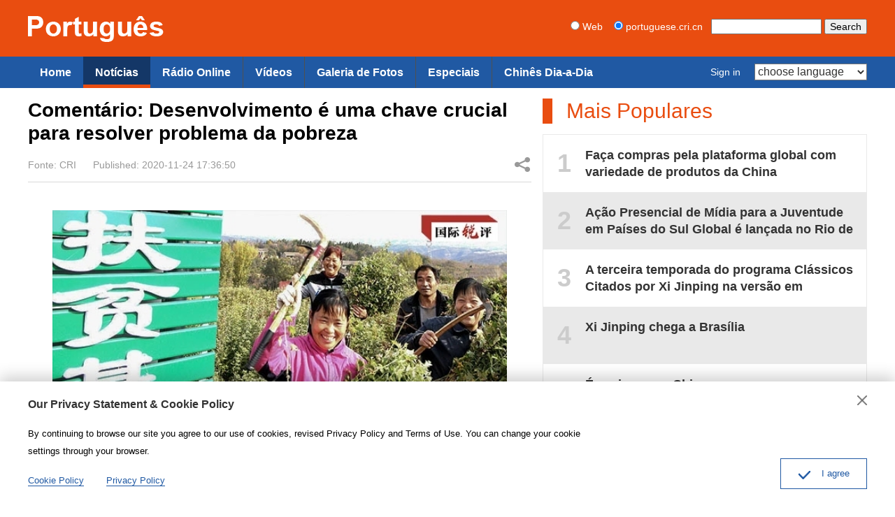

--- FILE ---
content_type: text/html
request_url: https://portuguese.cri.cn/news/china/407/20201124/582626.html
body_size: 6915
content:
<!doctype html>
<html>
<head>
<meta charset="utf-8" />
<title>Comentário: Desenvolvimento é uma chave crucial para resolver problema da pobreza - Portuguese</title>
<meta name="keywords" content="" />
<meta name="description" content="Diante dos impactos da epidemia de&nbsp;Covid-19, a economia mundial est&aacute; &agrave; beira da recess&atilde;o. Segundo a previs&atilde;o do Banco Mundial, a taxa global de extrema pobreza aumentar&aacute; pela primeira vez nos &uacute;ltimos 20 anos." />
<meta name="auther" content="wb 1114" />
<meta name="viewport" content="width=device-width, initial-scale=1.0, minimum-scale=1.0, maximum-scale=1.0, user-scalable=no" />
<meta name="format-detection" content="telephone=no">
<meta name="renderer" content="webkit|ie-comp|ie-stand">
<meta http-equiv="X-UA-Compatible" content="IE=edge,chrome=1">
<link href="/etc/static/css/normalize.css" rel="stylesheet" />
<link href="/etc/static/css/animate.min.css" rel="stylesheet" />
<link href="/etc/static/css/mydialog.css" rel="stylesheet" />
<link href="/etc/static/css/mediaelementplayer.min.css" rel="stylesheet">
<link href="/etc/static/css/mediaelementplayer.reset.css" rel="stylesheet" />
<link rel="stylesheet" type="text/css" href="/etc/static/liveplayer-plugin/video-js.7.3.0.min.css">
<link href="/etc/static/css/style.css" rel="stylesheet" />
<link href="/etc/static/css/mobileStyle.css" rel="stylesheet" />
<meta http-equiv="Pragma" content="no-cache" />
<meta http-equiv="Cache-Control" content="no-cache" />
</head>
<body>
<div id="js-header"></div>
<div id="top-all-gg-bar"></div>
<div class="article mod maxWidth">
<div class="article-left">
<h1 class="article-title">Comentário: Desenvolvimento é uma chave crucial para resolver problema da pobreza</h1>
<div class="article-type">
<span class="article-type-item">Fonte: CRI</span>
<span class="article-type-item article-type-item-time">Published: 2020-11-24 17:36:50</span>
<div class="article-tool">
<div class="article-share">
<a href="#" class="article-share-but" title="Share">Share</a>
<div class="article-share-list" id="js-article-share-list">
<div class="article-share-head">
Share this with
<a href="#" id="js-article-share-close">Close</a>
</div>
<div class="article-share-triangle"></div>
<div class="article-share-con">
<a href="mailto:?subject=Comentário: Desenvolvimento é uma chave crucial para resolver problema da pobreza&amp;body=http://portuguese.cri.cn/news/china/407/20201124/582626.html" class="email"><em></em><span>Email</span></a>
<a href="https://www.facebook.com/sharer/sharer.php?u=http://portuguese.cri.cn/news/china/407/20201124/582626.html" class="facebook"><em></em><span>Facebook</span></a>
<a href="http://www.facebook.com/dialog/send?app_id=406571936369823&amp;redirect_uri=http://portuguese.cri.cn/news/china/407/20201124/582626.html&amp;link=http://portuguese.cri.cn/news/china/407/20201124/582626.html%3FSThisFB" class="messenger mobileNotShow"><em></em><span>Messenger</span></a>
<a href="fb-messenger://share?app_id=406571936369823&amp;redirect_uri=http://portuguese.cri.cn/news/china/407/20201124/582626.html&amp;link=http://portuguese.cri.cn/news/china/407/20201124/582626.html%3FCMP%3Dshare_btn_me" class="messenger pcNotShow"><em></em><span>Messenger</span></a>
<a href="https://twitter.com/intent/tweet?text=Comentário: Desenvolvimento é uma chave crucial para resolver problema da pobreza&amp;url=http://portuguese.cri.cn/news/china/407/20201124/582626.html" class="twitter" data-social-url="https://twitter.com/intent/tweet?text=Comentário: Desenvolvimento é uma chave crucial para resolver problema da pobreza&amp;amp;url=" data-target-url="http://portuguese.cri.cn/news/china/407/20201124/582626.html"><em></em><span>Twitter</span></a>
<a href="https://uk.pinterest.com/pin/create/bookmarklet/?url=http://portuguese.cri.cn/news/china/407/20201124/582626.html&amp;description=Diante dos impactos da epidemia de&nbsp;Covid-19, a economia mundial est&aacute; &agrave; beira da recess&atilde;o. Segundo a previs&atilde;o do Banco Mundial, a taxa global de extrema pobreza aumentar&aacute; pela primeira vez nos &uacute;ltimos 20 anos.&amp;title=Comentário: Desenvolvimento é uma chave crucial para resolver problema da pobreza&amp;media=" class="pinterest"><em></em><span>Pinterest</span></a>
<a href="https://www.linkedin.com/shareArticle?mini=true&amp;url=http://portuguese.cri.cn/news/china/407/20201124/582626.html&amp;title=Comentário: Desenvolvimento é uma chave crucial para resolver problema da pobreza&amp;summary=Diante dos impactos da epidemia de&nbsp;Covid-19, a economia mundial est&aacute; &agrave; beira da recess&atilde;o. Segundo a previs&atilde;o do Banco Mundial, a taxa global de extrema pobreza aumentar&aacute; pela primeira vez nos &uacute;ltimos 20 anos.&amp;source=China Plus" class="linkedIn"><em></em><span>LinkedIn</span></a>
</div>
</div>
</div>
</div>
</div>
<div class="article-con">
<p class="pcenter"><img src="https://mim-img0.cctv.cn/images/zhycms_portuguese/20201124/541413b1-15c4-4ca3-b92c-1f2276eddde8.jpg?x-oss-process=image/resize,w_595" width="650"/></p><p>Diante dos impactos da epidemia de Covid-19, a economia mundial está à beira da recessão. Segundo a previsão do Banco Mundial, a taxa global de extrema pobreza aumentará pela primeira vez nos últimos 20 anos. Cerca de 150 milhões de pessoas no mundo voltarão à pobreza devido ao surto. Como resolver de maneira equilibrada três tarefas: combater a epidemia, estabilizar a economia e garantir o sustento das pessoas? Como alcançar a meta de redução da pobreza global? Esses são problemas espinhosos enfrentados atualmente pela comunidade internacional.</p><p>O presidente chinês, Xi Jinping, compareceu à reunião da segunda fase da 15ª Cúpula do G20 por meio de vídeo na noite do dia 22. Na ocasião, ele explicou detalhadamente suas opiniões sobre o desenvolvimento sustentável, salientando que este é a chave essencial para resolver o problema da pobreza.</p><p>Ele frisou que é necessário colocar a agenda de desenvolvimento em uma posição mais proeminente ao elaborar as macropolíticas globais. O líder chinês também propôs três propostas quanto à prioridade de desenvolvimento, à aplicação de políticas abrangentes e equilibradas e à criação de um bom ambiente econômico internacional. Essas percepções, contendo as experiências e práticas da China, fornecerão uma solução para resolver o dilema global atual.</p><p>Quanto mais dificuldades e desafios enfrentamos, mais devemos dominar a direção do desenvolvimento para o futuro. Outros países em desenvolvimento devem aderir à Agenda 2030 das Nações Unidas para o Desenvolvimento Sustentável, fortalecendo a confiança e focando em garantir a subsistência e bem-estar da população.</p><p>É importante colocar em prática depois de estabelecer conceitos corretos. No aspecto da promoção da redução da pobreza global, a China também propôs uma série de sugestões detalhadas, incluindo o fornecimento de apoio de financiamento necessário às nações em desenvolvimento, o impulsionamento de construção de infraestruturas e da economia digital e a redução de barreiras comerciais.</p><p>No dia 23 deste mês, a China alcançou a retirada da pobreza de todos os distritos remanescentes. O país, que atingirá a meta de erradicação da pobreza absoluta dez anos antes do previsto, vai entrar em uma nova fase de desenvolvimento. A China continuará aproveitando suas vantagens para ajudar as nações em desenvolvimento a melhorar suas capacidades na redução da pobreza, de forma a construir conjuntamente um mundo maravilhoso que está longe da pobreza e procurando um desenvolvimento comum.</p><p>Tradução: Zhao Yan</p><p>Edição: Diego Goulart</p>
</div>
<div class="pageStyle5"></div>
<div class="pageStyle5_wap"></div>
<div class="whoShare">
<h3 class="whoShare-title">Share</h3>
<div class="whoShare-con">
<a href="mailto:?subject=Comentário: Desenvolvimento é uma chave crucial para resolver problema da pobreza&amp;body=http://portuguese.cri.cn/news/china/407/20201124/582626.html"><img src="/etc/static/img/icon-share-big-email.png"></a>
<a href="https://www.facebook.com/sharer/sharer.php?u=http://portuguese.cri.cn/news/china/407/20201124/582626.html"><img src="/etc/static/img/icon-share-big-facebook.png"></a>
<a href="http://www.facebook.com/dialog/send?app_id=406571936369823&amp;redirect_uri=http://portuguese.cri.cn/news/china/407/20201124/582626.html&amp;link=http://portuguese.cri.cn/news/china/407/20201124/582626.html%3FSThisFB" class="mobileNotShow"><img src="/etc/static/img/icon-share-big-messenger.png"></a>
<a href="fb-messenger://share?app_id=406571936369823&amp;redirect_uri=http://portuguese.cri.cn/news/china/407/20201124/582626.html&amp;link=http://portuguese.cri.cn/news/china/407/20201124/582626.html%3FCMP%3Dshare_btn_me" class="pcNotShow"><img src="/etc/static/img/icon-share-big-messenger.png"></a>
<a href="https://twitter.com/intent/tweet?text=Comentário: Desenvolvimento é uma chave crucial para resolver problema da pobreza&amp;url=http://portuguese.cri.cn/news/china/407/20201124/582626.html" data-social-url="https://twitter.com/intent/tweet?text=Comentário: Desenvolvimento é uma chave crucial para resolver problema da pobreza&amp;amp;url=" data-target-url="http://portuguese.cri.cn/news/china/407/20201124/582626.html"><img src="/etc/static/img/icon-share-big-twitter.png"></a>
<a href="https://uk.pinterest.com/pin/create/bookmarklet/?url=http://portuguese.cri.cn/news/china/407/20201124/582626.html&amp;description=Diante dos impactos da epidemia de&nbsp;Covid-19, a economia mundial est&aacute; &agrave; beira da recess&atilde;o. Segundo a previs&atilde;o do Banco Mundial, a taxa global de extrema pobreza aumentar&aacute; pela primeira vez nos &uacute;ltimos 20 anos.&amp;title=Comentário: Desenvolvimento é uma chave crucial para resolver problema da pobreza&amp;media="><img src="/etc/static/img/icon-share-big-pinterest.png"></a>
<a href="https://www.linkedin.com/shareArticle?mini=true&amp;url=http://portuguese.cri.cn/news/china/407/20201124/582626.html&amp;title=Comentário: Desenvolvimento é uma chave crucial para resolver problema da pobreza&amp;summary=Diante dos impactos da epidemia de&nbsp;Covid-19, a economia mundial est&aacute; &agrave; beira da recess&atilde;o. Segundo a previs&atilde;o do Banco Mundial, a taxa global de extrema pobreza aumentar&aacute; pela primeira vez nos &uacute;ltimos 20 anos.&amp;source=China Plus"><img src="/etc/static/img/icon-share-big-linkedIn.png"></a>
</div>
</div>
</div>
<div class="article-right">
<div class="mod-indexMostPopular">
<h2 class="mod-title">Mais Populares</h2>
<div class="indexMostPopular-con js-popular"></div>
</div>
</div>
</div>
<div class="maxWidth" style="height:20px;"></div>
<div class="article-bottom-photo mod maxWidth">
<h2 class="mod-title"><a href="http://portuguese.cri.cn/photos/index.html">Galeria de Fotos</a></h2>
<div class="photoThree-con mobile-line">
<dl>
<dt>
<a href="http://portuguese.cri.cn/photos/list/470/20220422/751616.html"><img src="https://mim-img2.cctv.cn/images/zhycms_portuguese/20220422/57851469-f2a3-477c-9888-d28795f915a2.jpg" /></a>
</dt>
<dd><a href="http://portuguese.cri.cn/photos/list/470/20220422/751616.html">Artesanatos decorados com fios de ouro de 0,2mm</a></dd>
</dl>
<dl>
<dt>
<a href="http://portuguese.cri.cn/photos/list/470/20220422/751613.html"><img src="https://mim-img2.cctv.cn/images/zhycms_portuguese/20220422/431ee94a-d5c5-49cc-8b24-e99537c5996e.jpg" /></a>
</dt>
<dd><a href="http://portuguese.cri.cn/photos/list/470/20220422/751613.html">Artesão de Hainan produz instrumento musical com cocos</a></dd>
</dl>
<dl>
<dt>
<a href="http://portuguese.cri.cn/photos/list/470/20220422/751591.html"><img src="https://mim-img0.cctv.cn/images/zhycms_portuguese/20220422/89635cca-dbcd-47ef-9e29-dd51385dc79f.jpg" /></a>
</dt>
<dd><a href="http://portuguese.cri.cn/photos/list/470/20220422/751591.html">Artista polonês constrói uma casa em formato de chaleira</a></dd>
</dl>
<dl>
<dt>
<a href="http://portuguese.cri.cn/photos/list/470/20220422/751590.html"><img src="https://mim-img0.cctv.cn/images/zhycms_portuguese/20220422/eea6417a-9ab5-470a-b26a-76450fda176f.jpg" /></a>
</dt>
<dd><a href="http://portuguese.cri.cn/photos/list/470/20220422/751590.html">Escola primária em Changxing comemora o Dia Mundial da Terra</a></dd>
</dl>
<dl>
<dt>
<a href="http://portuguese.cri.cn/photos/list/470/20220422/751507.html"><img src="https://mim-img1.cctv.cn/images/zhycms_portuguese/20220422/cb79be63-1c38-4c38-9f73-11724bef9a16.jpg" /></a>
</dt>
<dd><a href="http://portuguese.cri.cn/photos/list/470/20220422/751507.html">Vamos proteger a Terra com ações práticas</a></dd>
</dl>
<dl>
<dt>
<a href="http://portuguese.cri.cn/photos/list/470/20220422/751506.html"><img src="https://mim-img1.cctv.cn/images/zhycms_portuguese/20220422/7b0d077a-49ae-4bfd-9ab5-9f35c4fe9d2c.jpg" /></a>
</dt>
<dd><a href="http://portuguese.cri.cn/photos/list/470/20220422/751506.html">Terras abandonadas são transformadas em parque de chá em Yingshan na província de Sichuan</a></dd>
</dl>
</div>
</div>
<div class="article-bottom-photo mod maxWidth">
<h2 class="mod-title"><a href="http://portuguese.cri.cn/news/index.html">Notícias</a></h2>
<div class="photoThree-con mobile-line">
<dl>
<dt>
<a href="http://portuguese.cri.cn/news/world/408/20220424/751974.html"><img src="https://mim-img2.cctv.cn/images/zhycms_portuguese/20220424/bd2d0a9d-8620-45fa-bb87-a6983feb50da.jpg" /></a>
</dt>
<dd><a href="http://portuguese.cri.cn/news/world/408/20220424/751974.html">Rússia diz que continua atacando armamento oferecido pelos EUA e Europa à Ucrânia</a></dd>
</dl>
<dl>
<dt>
<a href="http://portuguese.cri.cn/news/china/407/20220424/751963.html"><img src="https://mim-img2.cctv.cn/images/zhycms_portuguese/20220424/02a3e949-176b-456f-9435-41e089390635.jpg" /></a>
</dt>
<dd><a href="http://portuguese.cri.cn/news/china/407/20220424/751963.html">O “petróleo democrático” com preço subindo</a></dd>
</dl>
<dl>
<dt>
<a href="http://portuguese.cri.cn/news/china/407/20220424/751904.html"><img src="https://mim-img1.cctv.cn/images/zhycms_portuguese/20220424/fbf7fbb4-7d56-4d4e-9608-6bb7f6f70df9.jpg" /></a>
</dt>
<dd><a href="http://portuguese.cri.cn/news/china/407/20220424/751904.html">Cidades e vilas chinesas geram 2,85 milhões de empregos no primeiro trimestre de 2022</a></dd>
</dl>
<dl>
<dt>
<a href="http://portuguese.cri.cn/news/world/408/20220424/751887.html"><img src="https://mim-img1.cctv.cn/images/zhycms_portuguese/20220424/5cf1dee0-9fb0-4e61-8847-d7239ac66a06.jpg" /></a>
</dt>
<dd><a href="http://portuguese.cri.cn/news/world/408/20220424/751887.html">EUA não querem paz na Ucrânia</a></dd>
</dl>
<dl>
<dt>
<a href="http://portuguese.cri.cn/news/world/408/20220423/751823.html"><img src="https://mim-img1.cctv.cn/images/zhycms_portuguese/20220423/5a931749-8388-4a53-a797-5721ca9407f6.jpg" /></a>
</dt>
<dd><a href="http://portuguese.cri.cn/news/world/408/20220423/751823.html">Equipe médica chinesa oferece consultas médicas gratuitas em São Tomé e Príncipe</a></dd>
</dl>
<dl>
<dt>
<a href="http://portuguese.cri.cn/news/world/408/20220423/751803.html"><img src="https://mim-img1.cctv.cn/images/zhycms_portuguese/20220423/7c951330-59e3-45c8-8fd9-ea4b57141b45.jpg" /></a>
</dt>
<dd><a href="http://portuguese.cri.cn/news/world/408/20220423/751803.html">Comentário: Destino de Assange revela a realidade da “liberdade do estilo norte-americano”</a></dd>
</dl>
</div>
</div>
<div id="js-footer"></div>
<script type="text/javascript" src="/etc/static/liveplayer-plugin/jquery-3.3.1.min.js"></script>
<script type="text/javascript" src="/etc/static/liveplayer-plugin/video.7.3.0.min.js"></script>
<script src="/etc/static/js/require.min.js" data-main="/etc/static/js/main"></script>
<script type="text/JavaScript" src="http://hyrankhit-ol.meldingcloud.com/news?to=ad&t=0&id=582626&tid=407&cid=11&en=portuguese"></script>
</body>
<script type="text/javascript">
    var livePlayer_article ,  //全局音频播放器变量
    live_videoPlayer_article;  //全局视频播放器变量
    function cpPlayerOptions(){
      var cp_player_options = {   //播放器pcd端配置
          width:720,
          height:60,
          autoplay:false,
          controls:true,
          volumePanel: false,
          bigPlayButton: false,
          textTrackDisplay: false,
          posterImage: false,
          errorDisplay: false,
          controlBar:{
            children:['playToggle','liveDisplay','volumePanel'],
            volumePanel: {
                    inline: false//竖条
                },
          }
      };
      var myOptionsMobile = {  //播放器移动端配置
          controls: true,
          volumePanel: false,
          bigPlayButton: false,
          textTrackDisplay: false,
          posterImage: false,
          errorDisplay: false,
          controlBar: {
              children: ['playToggle' , 'liveDisplay']//包含的子元素以及生成顺序
          }
      };
      var _w = document.documentElement.clientWidth;
      return _w < 544 ? myOptionsMobile : cp_player_options;
    }

    function cpVideoPlayerOptions(){
      var cp_video_player_options = {   //播放器pcd端配置
          autoplay:false,
          controls:true,
          volumePanel: false,
          textTrackDisplay: false,
          posterImage: false,
          errorDisplay: false,
          controlBar:{
            children:['playToggle','liveDisplay','volumePanel','FullscreenToggle'],
            volumePanel: {
                    inline: false//竖条
                },
          }
      };
      var myVideoOptionsMobile = {  //播放器移动端配置
          controls: true,
          volumePanel: false,
          textTrackDisplay: false,
          posterImage: false,
          errorDisplay: false,
          controlBar: {
              children: ['playToggle', 'liveDisplay','FullscreenToggle']//包含的子元素以及生成顺序
          }
      };
      var _w = document.documentElement.clientWidth;
      return _w < 544 ? myVideoOptionsMobile : cp_video_player_options;
    }

    // 播放器组件
    function myComponent(){
      // 播放器左右切换箭头
      var prevBtn = livePlayer_article.controlBar.addChild('button',{},0);
      prevBtn.addClass('vjs-icon-previous-item');
      prevBtn.addClass('none');
      var nextBtn = livePlayer_article.controlBar.addChild('button',{},2);
      nextBtn.addClass('vjs-icon-next-item');
      nextBtn.addClass('none');

      // 组件
      var Component = videojs.getComponent('Component');
      //标题
      var titleBar = videojs.extend(Component, {
          constructor: function (player, options) {
              Component.apply(this, arguments);
          },
          createEl: function () {
              return videojs.dom.createEl('div', {
                  className: 'vjs-title-bar',
              });
          },
          updateTextContent: function (text) {
              if (typeof text !== 'string') {
                  text = 'Title Unknown';
              }
              videojs.dom.emptyEl(this.el());
              videojs.dom.appendContent(this.el(), text);
          }
      });
      videojs.registerComponent('titleBar', titleBar);
      livePlayer_article.addChild('titleBar','','2'); 
      $('.vjs-title-bar').html('<span></span>');
    }

    // 播放器初始化
    function FnAudioInit(){
      
      livePlayer_article = videojs('live-player-article',cpPlayerOptions());

      myComponent();

      
    }

    // 视频直播播放器初始化
    function FnVideoLivePlayerInit(){
      live_videoPlayer_article = videojs('live-videoPlayer-article',cpVideoPlayerOptions());
    }

    // 函数整体调用
    function init(){
      // 初始化播放器
      if($('#live-player-article').length > 0){
        FnAudioInit();
      }
      if($('#live-videoPlayer-article').length > 0){
        FnVideoLivePlayerInit();
      }
    }

    $(function(){
      init();
    })
  </script>
</html>

--- FILE ---
content_type: text/css
request_url: https://portuguese.cri.cn/etc/static/css/mobileStyle.css
body_size: 7676
content:
/*
  auther:f7
  date:2016.11
*/
@media screen and (max-width:1024px) {/* pad 横屏 */
 
  .maxWidth { width:100%; }
  .header-inner { width:96%; }
  .googleSearch-but { background:#ccc; }
  .taiwan .googleSearch-keywords { width:100px;}
  .naver-inner { width:98%; margin-right:2%; }
  .nav-left a { padding:5px 20px;}
  .nav-left a:hover { background:none; }
    .nav-right a { padding:0; max-width:80px;}
  .nav-right select { width:135px; }
  .ad img { max-width:100%; }

  /**/
  .focus .photo { width:640px; }
  .focus .text,
  .focus ul { margin-left:660px;}
  .focus p { line-height:18px; height:72px; }
  .focus ul { padding-top:10px;}
  .focus ul li { padding:7px 0; }

  .focus-no-list .text { height:340px;}
	.focus-no-list p { height:auto; }
	.focus-no-list p { line-height:1.65em;}

  /**/
  .indexNews-con { width:100%; }
  .indexNews-con .news-item { float:left; width:32%; margin-right:2%; }
  .indexNews-con .news-item:nth-child(3n) { margin-right:0; }
  .indexNews-con .news-item-photo img { width:100%; height:auto; }
  .indexNews-con .news-item-text h3 { font:bold 14px/20px Georgia; height:40px;}
  .indexNews-con .news-item-text p { font:12px/18px Arial; height:72px;}

  /**/
  .mod-indexPhoto { width:606px; float:left;}
	.mod-indexMostPopular { margin-left:620px;}
    .mod-indexMostGaleria{margin-left:620px;}
  .indexPhoto-con img,
  .photo-focus.indexPhoto-con img { width:100%; height:auto;}

  .indexMostPopular-con{/*margin-top:0;*/}
  .indexMostPopular-con a { font-size:16px; line-height:20px; padding:14px 0;}
  .indexMostPopular-con a span { height:40px;  margin-left:10px;}
  .indexMostPopular-con a em { width:34px; height:34px; line-height:32px; margin:2px 15px; font-size:16px;}
    
  .indexMostGaleria-con{overflow:hidden;}
  .indexMostGaleria-con a{display:block;height:auto;font-size:16px;line-height:20px;margin-top:0;padding:10px;}

  /**/
  .indexColumnists-con a { padding:5px 0 8px; }
  .indexColumnists-con a strong { line-height:24px; height:24px; }
  .indexColumnists-con .face { margin-top:3px; }

  /**/
	.indexFanzine-con { width:100%;}
	.indexFanzine-con dl { width:49%; margin-right:2%;}
	.indexFanzine-con dt img { width:100%; height:auto;}
	.indexFanzine-con dl:nth-child(2n) { margin-right:0;}

	/**/
	.photoThree-con { width:100%;}
	.photoThree-con dl { width:32%; margin-right:2%;}
	.photoThree-con dt img { width:100%; height:auto;}
	.photoThree-con dl:nth-child(3n) { margin-right:0;}
	
	/* 新增模块样式 20220223 */
	.photoThree-con-dlHasTitle .item{width: 32%;margin-right: 2%;}
	.photoThree-con-dlHasTitle .item:nth-child(3n){margin-right: 0;}
	.photoThree-con-dlHasTitle dl{width: 100%;}
	.indexBodyTitlesize .mod-title{font: normal 30px/32px Arial;}

	/**/
	.photoFour-con { width:100%;}
	.photoFour-con dl { width:23.5%; margin-right:2%;}
	.photoFour-con dt img { width:100%; height:auto;}
	.photoFour-con dl:nth-child(4n) { margin-right:0;}

	/**/
	.indexAlsoFind-con img { margin:0 2px;}

	/**/
	.appDown-con { width:94%; }
	.footLink-item { width:30% !important; margin-left:3%;}
	.footOtherLink-con { width:94%; }

	/**/
	#goup { display:none !important; }

	/**/
	.appDown { position:relative; }
	.appDown-logo { float:none; }
	.appDown.mobileNotShow { display:none; }
	.appDown.pcNotShow { display:block; }
	.appDown-but { position:absolute; top:0; right:3%; height:100%;}
	.appDown-but a { display:block; background:#dc255c; color:#fff; font-size:24px; line-height:2.4em; padding:0 30px; margin-top:23px;}



	/**/
	.newsList-con { width:100%; }
	.newsList-con .news-item { width:49%; margin-right:2%; overflow:hidden;}
	.newsList-con .news-item:nth-child(2n) { margin-right:0; }

	/**/
	.newsList-con.main-list .news-item-text { padding-top:10px; padding-bottom:6px;}
	.newsList-con.main-list .news-item-text p { padding-top:5px; }

	/**/
	.ugc-con { width:96%; margin:auto;}


	/**/
	.article-left { float:none; width:auto;}
	.article-right { margin:0; }
	.article-title,
	.article-type,
	.article-con,
	.CNComment,
	.whoShare-title { padding-left:2%; padding-right:2%; width:auto;}
	.whoShare-con { margin-left:2%; margin-right:2%;}
	.article-tool { right:2%; }

	.article-right { padding-top:40px; }

	/**/
	.whoShare { width:auto;}


	/**/
	.photoEnd-big img { max-width:100%;}


	/* Opinion */
	.columnists-con { width:100%; }
	.columnists-con a { width:49%; margin-right:2%; overflow:hidden;}
	.columnists-con a:nth-child(2n) { margin-right:0; }

	.listHead-columnists a { width:100%;}

	/* Search */
	.search-form { width:98%; margin:auto;}


	/* timeline */
	.timeline .article-right { display:none; }
	.timeline-head,
	.timeline-width { width:94%; margin:auto;}
	.timeline .CNComment { border-top:0; }


	/* about */
	.about-left { width:640px;}
  .about-right { margin-left:660px;}

  .onlyPhoto-double { width:100%; }
  .onlyPhoto-double dl { float:left; width:49%; margin-right:2%; }
  .onlyPhoto-double dl:nth-child(2n) { margin-right:0; }
  .onlyPhoto-double dt,
  .onlyPhoto-double dt a,
  .onlyPhoto-double dt img { display:block; width:100%; height:auto;}

  .onlyPhoto-three { width:100%; }
  .onlyPhoto-three dl { float:left; width:32%; margin-right:2%; }
  .onlyPhoto-three dl:nth-child(3n) { margin-right:0; }
  .onlyPhoto-three dt,
  .onlyPhoto-three dt a,
  .onlyPhoto-three dt img { display:block; width:100%; height:auto;}



  .onlyText-con , .onlyText-info-con{ width:96%; margin:auto;}
    
    .page-left{width:68%;}
    .page-left .news-item{height:auto;padding:10px;border-bottom:dashed 1px #ccc;overflow:auto;zoom:1;}
    .page-left .news-item-photo{width:36%;height:auto;margin-right:10px;}
    .page-left .news-item-photo img{display:block;width:100%;height:auto;}
    .page-left .news-item-text{}
    .page-left .news-item-text h3{font:bold 16px/20px Arial;height:auto;max-height:40px;margin-bottom:0;overflow:hidden;}
    .page-left .news-item-text p{font-size:14px;line-height:20px;height:60px;}
    .page-right{width:30%;}
		
	
		/* cwj 2017.8.7 #1114 */
		.indexNews-con-rq .news-item-photo img { width:100%; height:auto; }
		.indexReport-con { width:100%; overflow:hidden; }
		.indexReport-con .indexReport-con-l { width:95%; float:none; margin:0 auto; }
		.indexReport-con .indexReport-con-r { width:95%; float:none; margin:0 auto; }
		.indexReport-con .news-item { margin-top:15px;}
		.zhuanti-left { width:640px;}
		.zhuanti-right { margin-left:660px;}

    /* jy 2018.12.28 wap端终极页分页样式  */
		.pageStyle5{display: none;}
    .pageStyle5_wap{display: block;padding: 0px 12px;}
    .pageStyle5_wap #chan_multipageNumN{position: relative;position: relative;margin: 20px 0;height: 32px;line-height: 30px;text-align: center;overflow: hidden;color:#333;}
    .pageStyle5_wap #chan_multipageNumN a{position: absolute;top: 0;z-index: 1;border:solid 1px #aaa;color: #e60012;}
    .pageStyle5_wap #chan_multipageNumN a.prev_page{left:10px;padding:0 10px 0 25px;}
    .pageStyle5_wap #chan_multipageNumN a.next_page{right:10px;padding:0 25px 0 10px;}
    .pageStyle5_wap #chan_multipageNumN a.prev_page:after , .pageStyle5_wap #chan_multipageNumN a.next_page:before{height: 10px;width: 10px;content:'';position: absolute;top: 9px;z-index: 1111;border:solid 3px #e94d10;display: block;transform: rotate(45deg);-webkit-transform: rotate(45deg);-moz-transform: rotate(45deg);-o-transform: rotate(45deg);}
    .pageStyle5_wap #chan_multipageNumN a.prev_page:after{left: 10px;border-right:none;border-top:none;}
    .pageStyle5_wap #chan_multipageNumN a.next_page:before{right: 10px;border-left:none;border-bottom:none;}
    .pageStyle5_wap #chan_multipageNumN a.not_page{color:#aaa;}
    .pageStyle5_wap #chan_multipageNumN a.not_page:after,.pageStyle5_wap #chan_multipageNumN a.not_page:before{border-color:#aaa;}
}



@media screen and (max-width:900px) {/* pad竖屏 */
  .pcNotShow { display:block; }
  .mobileNotShow { display:none; }

  .header { padding:3px 0 0; }
  .header-inner { width:94%; position:relative;}
  .logo { width:36%; max-width:160px;}
  .taiwan .logo { width:56%; max-width:400px; padding-top:.5%;}
  .taiwan .header { padding:5px 0; }
  .logo img { width:100%; }
  .logo,
  .mobile-language-box { height:50px;}

  .mobile-language { float:left; position:relative; color:#fff; display:none}
  .mobile-language-box { margin-left:25px; }
  .mobile-language strong { display:block; background:url("../img/icon-mobile-language.png") no-repeat right center; font-weight:normal; font-size:18px; padding-right:20px; background-size:auto 55%;}
  .mobile-language-list { position:absolute; top:50px; left:10px; width:130%; height:0; overflow:auto; z-index:10;}
  .mobile-language-list-show { height:400px;}
  .mobile-language-list a { background:#dc255c; color:#fff; display:block; font-size:16px; line-height:2.4em; padding-left:10px; border-bottom:1px solid rgba(0,0,0,.2);}

  .naver-inner { width:100%; }
  .naver-inner a { -webkit-transition-duration:0ms; -moz-transition-duration:0ms; transition-duration:0ms;}

  .mobile-head-console { position:absolute; top:0; right:0;}
  .mobile-head-console a,
  .mobile-head-console span { display:inline-block; width:32px; height:50px; text-indent:-999em; overflow:hidden; vertical-align:top;}
  .mobile-head-console-search { background:url("../img/icon-search.png") no-repeat center center; background-size:22px auto;}
  .mobile-head-console-user { background:url("../img/icon-user.png") no-repeat center center; background-size:22px auto; display:inline-block; width:32px; height:50px; text-indent:-999em; position:relative;}
  .mobile-head-console-user a { display:none; position:absolute; top:50px; right:0; width:100px; background:#dc255c; color:#fff; text-indent:0; text-align:center; line-height:50px; font-size:1.2em;}
  .mobile-head-console-user:hover a { display:block; }
  .mobile-headLogin { display:inline-block; }

  .googleSearch { clear:both; height:0; overflow:hidden; font-size:12px; text-align:center; display:block; float:none;}
  .taiwan .googleSearch { padding-top:0;}
  .mobile-googleSearch-show { height:40px; }
  .googleSearch input { vertical-align:middle; }
  .googleSearch-keywords { width:100px; line-height:20px; height:20px; border:0;}
  .googleSearch-but { line-height:22px; height:22px; border:0; margin-left:5px;}


  /**/
  .nav-left { width:100%; overflow:hidden; }
  .nav-left a { line-height:46px; font-weight:normal; font-size:18px;}

  /**/
  .focus { background:#fff;overflow:hidden;}
  .focus .photo { float:none; width:100%;}
  .focus .text,
  .focus ul { margin:0; }
  .focus .text p { display:none; }
  .focus .important { position:relative; overflow:hidden;}
  .focus .text { position:absolute; bottom:0; left:0; width:100%; background:rgba(0,0,0,.5);}
  .focus .text h2 { padding:10px 0; width:94%; margin:auto; height:auto; font-size:18px; line-height:1.4em;}
  .focus ul { padding-right:0; padding-top:0; margin-top:5px; overflow:hidden;}
  .focus ul a { color:#000; }
  .focus ul a:hover { color:#00479d; }
  .focus ul li { padding:0; border-top:1px solid #ddd; margin-top:-1px;}
  .focus ul li a { height:auto; padding:10px 3%;}

  .focus-no-list .text { height:auto; }
	
  .focus .sp-slide h3{display:block;position:absolute;left:0;bottom:0;line-height:20px;width:96%;padding:10px 2%;background-color:rgba(0,0,0,.8);color:#fff;font-size:14px;font-weight:normal;}
  .focus .sp-slide .title_red h3{color:red;}
  .focus .sp-buttons{position:relative;width:98%;padding-top:0;padding-right:2%;margin-top:-30px;text-align:right;}

  .indexNews .indexNews-con .news-item,.indexRadio .indexNews-con .news-item{ float:left; width:49%; margin-right:2%; }
  .indexNews .indexNews-con .news-item:nth-child(2n),.indexRadio .indexNews-con .news-item:nth-child(2n){ margin-right:0; }
  .indexNews-con .news-item:last-child { display:none; }
  .indexNews-con .news-item-text h3 { font:16px/20px Arial;height:60px;width:100%;}
  .indexNews-con .news-item-text p { display:none;}

  /**/
  .mod-indexPhoto { float:none; width:100%;}
  .mod-indexMostPopular { margin:0px 0 0; }
  .mod-indexMostGaleria{margin:0;padding-top:0;margin-top:15px;}

  /**/
  .indexColumnists-con a { padding:10px 0 15px;}
  .indexColumnists-con .face { margin-left:15px; }
  .indexColumnists-con a span { margin-left:95px; }

  /**/
  .indexFanzine-con dd { font-size:16px; line-height:22px; height:44px;}

  /**/
  .photoThree-con dl:last-child { display:none; }
  .article-bottom-photo .photoThree-con dl:last-child,
  .photo-list .photoThree-con dl:last-child { display:block; margin-right:0;}
  .photoThree-con dl { width:49%; }
  .photoThree-con dl:nth-child(2n) { margin-right:0; }
  .photoThree-con dl:nth-child(3n) { margin-right:2%;}
  .photoThree-con dl:nth-child(6n) { margin-right:0; }
  .photoThree-con dd { font-size:16px; line-height:22px; height:44px;}
  .index-video .photoThree-con dl:last-child { display:block; }

	/* 首页新增模块 最后一个正常显示 20220223 lyf */
	.photoThree-con-dlHasTitle dl:last-child { display:block; }
	
	
	
	
  /**/
  .photoFour-con dl { width:49%; }
  .photoFour-con dl:nth-child(2n) { margin-right:0; }
  .photoFour-con dd { font-size:16px; line-height:22px; height:44px;}

  /**/
	.indexAlsoFind-con img { margin:0 5px;}




	/**/
	.newsList-con .news-item { width:100%; margin-right:0%;}
	.newsList-con .news-item-photo { width:300px; height:169px;}
	.newsList-con .news-item-text { margin-left:300px; }
	.newsList-con .news-item-text h3 { margin-top:5px; }
	.newsList-con .news-item-text p { font-size:14px; line-height:20px; height:80px; margin-top:10px;}

	/**/
	.newsList-con.main-list .news-item-text { padding-top:2px; height:153px; }
	.newsList-con.main-list .news-item-text p { padding-top:0; }



	/**/
	.article-share-list { right:-15px; }
	.CNComment-form textarea { height:100px; }
	.CNComment-item .CNComment-form textarea { height:60px; }


	/**/
  .photo-focus { width:100%; }
  .photo-focus-left,
  .photo-focus-right { display:none; }
  .photo-focus dd span { display:none; }
  .photo-focus dd { padding-bottom:10px; }

	/**/
	.photoEnd-foot { display:none; }

	/* timeline */
	.timeline-head { font-size:26px; line-height:34px; padding:0;}
  .sp-thumbnails{display:none;}
  .sp-thumbnails-container{display:none;}
	
	/* dialog-body */
	.dialog-body{width: 92%;font-size: 18px;margin: 10px auto;}
	.dialog-header h3{font-size: 16px;color: #333;font-weight: bold;line-height: 24px;}
	.dialog-header a{width: 14px;height: 24px;background-size: 14px 14px;background-position: center center;cursor: pointer;}
	.dialog-content{margin: 10px 0;width: 100%;font-size: 12px;line-height: 16px;}
	.dialog-links{width: 100%;overflow: hidden;clear: both;}
	.dialog-links li{float: left;margin-right: 10px;}
	.dialog-links li a{font-weight: bold;font-size: 12px;line-height: 16px;}
	.dialog-confirm{width: 100px;height: 26px;color: #2059a3;border: 1px solid #2059a3;position: absolute;right: 0;bottom: 0;line-height: 26px;text-align: center;cursor: pointer;font-size: 14px;}
	.dialog-confirm .confirm-icon{width: 17px;height: 12px;background: url(../img/icon_agree.png) no-repeat;background-size: 17px 12px;margin-right: 10px;display: inline-block;vertical-align: middle;}
	.dialog-clear{clear: both;}
	
	/* 首页所有的title 统一小 */
	.indexBodyTitlesize .mod-title{font:normal 19px/28px Arial;margin-bottom: 0;}
	
	/* 首页更多 */
	.indexMore {color:#e94d10 ;font-size: 19px;line-height: 19px;float: right;margin-right: 20px;}
	.indexMore:hover{color: #bb3500;}
	
}

@media screen and (max-width:767px) {/* 手机横屏 */
  .mod-title { font:normal 34px/30px Arial;  border-left-width:10px; padding-left:16px;}
  .mod-title a { padding-left:16px; border-left-width:10px; margin-left:-26px;}
  .mod-title a:hover { border-left-width:10px;}
  .mod-indexMostPopular .mod-title{height:auto;}

  /**/
  .indexFanzine-con dd { font-size:14px; line-height:20px; height:40px;}
  .indexFanzine-con .channel { line-height:28px; height:28px; }
  .indexFanzine-con .channel span { width:28px; height:28px; background-size:100% 100%;}
  .indexFanzine-con .channel strong { font-size:14px; font-weight:normal;}

  /**/
	.indexAlsoFind-con img { width:90px;}

	/**/
	.footCopyright-con { font-size:12px; }
	.footCopyright-con img { height:24px; }

	/**/
	.appDown-logo img { width:46%; }
	.appDown-but a { font-size:16px; padding:0 20px;}




	/**/
	.newsList-con .news-item-photo { width:240px; height:135px;}
	.newsList-con .news-item-text { margin-left:240px; padding-top:6px; padding-bottom:6px;}
	.newsList-con .news-item-text h3 { margin-top:0; }
	.newsList-con .news-item-text p { font-size:12px; line-height:18px; height:72px; margin-top:0;}

	/**/
	.newsList-con.main-list .news-item-text { height:auto; padding-top:6px; padding-bottom:6px;}
	.newsList-con.main-list .news-item-text h3 { font:bold 18px/24px Georgia; height:48px;}
	.newsList-con.main-list .news-item-text p { font-size:12px; line-height:18px; height:72px; padding-top:3px;}


	/**/
	.CNComment-item .CNComment-item .CNComment-item-userhead { display:none; }
	.CNComment-item .CNComment-item .CNComment-item-con { margin-left:15px; }

	/**/
	.whoShare-con a { margin:9px 10px;}

	/**/
	.photoEnd-type { background:#fff; }
	.photoEnd-info { color:#000; }

	.photoEnd-con { position:relative; padding-top:25px;}
	.photoEnd-count { position:absolute; top:5px; left:0; width:100%; font-size:24px;}
	.photoEnd-info { margin-left:0; font-size:16px;}

	.photoEnd-previous,
	.photoEnd-next { background-size:15% auto;}


	/* timeline */
	.timeline-photo img { max-width:100%; }




	/* login */
	.Dialog-login { width:100%; padding-top:0;}
	.Dialog-login-but { padding-top:0; padding-bottom:10px;}
	.Dialog-login-but input { font-size:16px; line-height:2em;}
	.Dialog-login-forgotPassword,
	.Dialog-login .js-shaow-reg,
	.Dialog-commonLogo h5 { display:none; }
	.Dialog-commonLogo-list { padding:10px 0; text-align:center;}
	.Dialog-commonLogo-list img { width:40px; height:40px; margin:0 10px;}
  

  /* video */
  .video-js { width:100% !important; height:auto !important;}
  .article-con .video-js{max-width: none;max-height: none;}
  .article-con .video-js .vjs-tech { height:auto; position:static;}
  /*  */
  
  .photoThree-con-dlHasTitle .item{width: 48%;margin-right: 2%;}
  .photoThree-con-dlHasTitle .item:nth-child(2n){margin-right: 0;}
  .photoThree-con-dlHasTitle .item:nth-child(3n){margin-right: 2%;}
  .photoThree-con-dlHasTitle .item dl{width: 100%;}
}

@media screen and (max-width:450px) {/* 手机竖屏 */
  .taiwan .header { padding:0; }
  .taiwan .logo { width:100%; max-width:250px;}

  .googleSearch .link { display:none; }

  .mod-small-title { font-size:26px; }

  .indexNews .indexNews-con .news-item,.indexRadio .indexNews-con .news-item{ float:none; width:96%; margin:15px auto 0; overflow:hidden; position:relative;}
  .indexNews .indexNews-con .news-item:nth-child(2n),.indexRadio .indexNews-con .news-item:nth-child(2n){ margin-right:auto; }
  .indexNews-con .news-item-photo { float:left; width:36%;}
  .indexNews-con .news-item-text { position:absolute; width:100%; height:100%; padding:0;}
  .indexNews-con .news-item-text h3 a { padding:0 2% 0 39%;}
  .indexNews-con .news-item-text {
  	display:-webkit-box;
	  -webkit-box-orient:horizontal;
	  -webkit-box-pack:center;
	  -webkit-box-align:center;
	  
	  display:-moz-box;
	  -moz-box-orient:horizontal;
	  -moz-box-pack:center;
	  -moz-box-align:center;
	  
	  display:-o-box;
	  -o-box-orient:horizontal;
	  -o-box-pack:center;
	  -o-box-align:center;
	  
	  display:-ms-box;
	  -ms-box-orient:horizontal;
	  -ms-box-pack:center;
	  -ms-box-align:center;
	  
	  display:box;
	  box-orient:horizontal;
	  box-pack:center;
	  box-align:center;
  }
  .indexNews-con .news-item-photo em { line-height:28px;}
  .indexNews-con .icon-video { width:28px; height:28px; background-size:60% auto;}
  .indexNews-con .icon-audio { width:28px; height:28px; background-size:60% auto;}

  .photoThree-con dt em { line-height:28px;}
  .photoThree-con .icon-video { width:28px; height:28px; background-size:60% auto;}
  .photoThree-con .icon-audio { width:28px; height:28px; background-size:60% auto;}


  /**/
  .indexPhoto-con dd a { font-size:16px; line-height:20px; height:40px;}

  /**/
  .indexFanzine-con dd { padding:0 5%; font-size:12px; line-height:18px; height:54px;}
  .indexFanzine-con .channel { line-height:24px; height:24px; }
  .indexFanzine-con .channel span { width:24px; height:24px;}
  .indexFanzine-con .channel strong { font-size:12px; font-weight:normal;}

  /**/
  .photoThree-con dd { padding:0 5%; font-size:12px; line-height:18px; height:54px;}
  /* 单独 20220223 */
  
  .photoThree-con-dlHasTitle .item{width: 48%;margin-right: 2%;}
  .photoThree-con-dlHasTitle .item:nth-child(2n){margin-right: 0;}
  .photoThree-con-dlHasTitle .item dl{width: 100%;}
  .photoThree-con-dlHasTitle  dd{padding: 7px 5% 10px;}
  .photoThree-con-dlHasTitle  dd a{height: 54px;line-height: 18px;}
  .photoThree-con.mobile-line dl { margin-right:0; float:none; width:100%; overflow:hidden; position:relative;}
  .photoThree-con.mobile-line dl:last-child { display:block;}
  .photoThree-con.mobile-line dt { float:left;}
  .photoThree-con.mobile-line dt img { width:120px; height:68px;}
  .photoThree-con.mobile-line dd { margin:0 0 0 120px; padding:0 10px; height:68px;
  	display:-webkit-box;
	  -webkit-box-orient:horizontal;
	  -webkit-box-pack:center;
	  -webkit-box-align:center;
	  
	  display:-moz-box;
	  -moz-box-orient:horizontal;
	  -moz-box-pack:center;
	  -moz-box-align:center;
	  
	  display:-o-box;
	  -o-box-orient:horizontal;
	  -o-box-pack:center;
	  -o-box-align:center;
	  
	  display:-ms-box;
	  -ms-box-orient:horizontal;
	  -ms-box-pack:center;
	  -ms-box-align:center;
	  
	  display:box;
	  box-orient:horizontal;
	  box-pack:center;
	  box-align:center;
  }
  .photoThree-con.mobile-line dd a { max-height:54px; overflow:hidden; }

  /**/
  .photoFour-con.mobile-line dd { padding:0 5%; font-size:12px; line-height:18px; height:36px;}
  .photoFour-con dd { font-size:14px; line-height:20px; height:40px;}

  /**/
  .rightPhoto-con dt { width:160px; height:90px;}
  .rightPhoto-con dd { margin-left:160px; }
  .rightPhoto-con dd a { height:90px; line-height:1.6em;}

  /**/
  .footLink { padding-top:15px; }
  .footLink p { display:none; }
  .footLink-item { width:auto !important; display:block;}
  .footLink-item { padding-bottom:10px; }
  .footLink h3 { font-size:18px; }

  .footOtherLink h3 { font-size:18px; }
  .footOtherLink p { font-size:12px; }

  /**/
  .appDown-logo { padding-top:10px; }
	.appDown-logo img { width:60%; }
	.appDown-but a { font-size:14px; padding:0 15px;}




	/**/
	.newsList-con { width:94%; margin:auto;}
	.newsList-con .news-item-photo { width:150px; height:84px;}
	.newsList-con .news-item-text { margin-left:150px; padding-top:10px; padding-bottom:9px;}
	.newsList-con .news-item-text h3 { margin-top:0; }
	.newsList-con .news-item-text p { display:none;}
	.newsList-con .news-item-photo em { line-height:24px;}
  .newsList-con .icon-video { width:24px; height:24px; background-size:60% auto;}
  .newsList-con .icon-audio { width:24px; height:24px; background-size:60% auto;}
  .newsList-con .news-item-text h3 { font-size:16px; line-height:22px; height:66px;}

  /**/
  /*.newsList-con.main-list { width:94%; margin:auto;}*/
	.newsList-con.main-list .news-item-text {padding-top:10px; padding-bottom:9px;}
	.newsList-con.main-list .news-item-text h3 {font-size:16px; line-height:22px; height:66px;}

  /*
  .pages a,
	.pages span { display:none; }*/
	.pages .pages-prev,
	.pages .pages-next,
	.pages .pages-current,
	.pages .pages-sum { display:inline-block; }
	.pages .pages-sum { padding-left:20px; }


	/**/
	.ugc-con { width:94%; margin:auto;}
	.enclosure { display:none; }
	.ugc-form-item-name { float:none; }
	.ugc-form-item-con { margin-left:0; }
	.ugc-form-item-but { text-align:right; }
	.ugc-form-item-but input { margin-right:0; }



	/**/
	.article-title { font-size:24px; }

	.article-share-list { right:-8px; }
	.article-type-item-time { display:block; }

	.CNComment-item-userhead { width:40px; }
	.CNComment-item-userhead img { width:40px; height:40px;}
	.CNComment-item-con { margin-left:60px; }
	.CNComment-item-text { font-size:14px; }

	.whoShare-con a { width:50px; margin:8px 15px;}
	.whoShare-con img { width:50px; height:50px;}

	/* Opinion */
	.fullPhoto dd a { font-size:14px; line-height:1.4em; margin:8px 10px;}
	/**/
	.columnists-con a { display:block; width:100%; float:none; margin-right:0; margin-top:10px;}
	.columnists-con a:nth-child(4n-0),
	.columnists-con a:nth-child(4n-1) { background:none; }
	.columnists-con a:nth-child(2n) { background:#e5e5e5;}

	.listHead-columnists a { margin-top:0; display:block; padding-top:0;}
	.listHead-columnists .face { margin-left:0; float:none; display:block; padding-bottom:10px;}
	.listHead-columnists .face img { margin:auto;}
	.listHead-columnists a span { padding:0 15px; }


 /* timeline */
  .timeline-head { font-size:22px; line-height:30px;}
  .timeline-head a { margin-right:20px; }

  .timeline-box { margin-left:16px; }
  .timeline-title { line-height:26px; font-size:14px; height:auto; margin-left:-55px;}
  .timeline-title .time { width:56px; height:26px; font-size:16px;}
  .timeline-title a,
  .timeline-title em { margin-left:66px; line-height:1.4em; font-style:normal;}
  .timeline-photo { margin-top:15px; }
  .timeline-text { font-size:12px; }
  .timeline-text h3 {font-weight:normal; font-size:12px;}


	/* about */
  .onlyPhoto-double dl { float:left; width:100%; margin-right:0; }
  .onlyPhoto-double dl:nth-child(2n) { margin-right:0; }

  .onlyPhoto-three dl { float:left; width:49%; margin-right:2%; }
  .onlyPhoto-three dl:nth-child(3n) { margin-right:2%; }
  .onlyPhoto-three dl:nth-child(2n) { margin-right:0; }


  /* login */
  .Dialog-login-text input { font-size:16px; padding-left:14%; width:66%;}
	.Dialog-login-but { padding-top:10px; padding-bottom:0;}
	.Dialog-login-but input { font-size:16px; margin-top:10px;}
	.Dialog-login-text-username,
	.Dialog-login-text-password,
	.Dialog-login-text-repassword { background-size:auto 50%;}
	.Dialog-login-forgotPassword,
	.Dialog-login .js-shaow-reg,
	.Dialog-commonLogo h5 { display:block; }
 
 /*2571*/
 .Dialog-login .js-shaow-reg{display:none;}
 
	.Dialog-login-forgotPassword { font-size:12px; line-height:2.4em;}
	.Dialog-commonLogo h5 { font-size:14px; line-height:2.4em;}
	.Dialog-commonLogo-list { padding:5px 0; text-align:center;}
	.Dialog-commonLogo-list img { width:40px; height:40px; margin:0 6px;}

  /* audio */
  .audiojs { width:300px; }
  .audiojs .scrubber { width:130px; }
  /**/
    .page-left{width:100%;float:none;}
        /**/
    .page-left .news-item{height:auto;padding:10px;border-bottom:dashed 1px #ccc;overflow:auto;zoom:1;}
    .page-left .news-item-photo{width:36%;height:auto;margin-right:10px;}
    .page-left .news-item-photo img{display:block;width:100%;height:auto;}
    .page-left .news-item-text{}
    .page-left .news-item-text h3{font:bold 16px/20px Arial;height:40px;margin-bottom:0;overflow:hidden;}
    .page-left .news-item-text p{display:none;}

    .page-right{width:100%;float:none;}
	/*.sp-thumbnails-container{display:none;}*/
}

@media screen and (max-width:375px) {/* 375的小屏幕 */
	.onlyText-info-con h3{font: bold 18px/24px Arial;}
}

@media screen and (max-width:370px) {/* 320的小屏幕 */
  .taiwan .logo { max-width:220px;}

  .mobile-language-box { margin-left:15px; }
  .mobile-head-console a,.mobile-head-console span { width:28px; }

  .googleSearch-keywords { width:65px; }

  /*.nav-left a { font-size:16px; }*/

  /**/
  .focus .text h2 { font-size:16px; }
  .focus ul { font-size:16px; }

  /**/
  .mod-title { font:normal 28px/28px Arial; border-left-width:6px; padding-left:12px;}
  	/* 首页所有的title 统一小 */
  .indexBodyTitlesize .mod-title{font:normal 19px/28px Arial;}
  
  .mod-title a { padding-left:12px; border-left-width:6px; margin-left:-18px;}
  .mod-title a:hover { border-left-width:6px;}
  .mod-small-title { font-size:24px; }
  .mod-indexMostPopular .mod-title{height:auto;}


  
  
  
  /**/
  .indexNews-con .news-item-photo em { line-height:24px;}
  .indexNews-con .icon-video { width:24px; height:24px; background-size:60% auto;}
  .indexNews-con .icon-audio { width:24px; height:24px; background-size:60% auto;}

  .photoThree-con dt em { line-height:24px;}
  .photoThree-con .icon-video { width:24px; height:24px; background-size:60% auto;}
  .photoThree-con .icon-audio { width:24px; height:24px; background-size:60% auto;}

  .rightPhoto-con dd a { font-size:16px; line-height:1.5em;}
  
  .indexNews-con .news-item-text h3 { font-size:14px; }

  /**/
  .indexPhoto-con dd a { font-size:14px; line-height:18px; height:36px;}



  /**/
  .article-title { font-size:22px; }
  .CNComment-item-type { font-size:12px; }
  .CNComment-item-type-right a { margin-left:6px; }
  .CNComment-item .CNComment-item .CNComment-item-con { margin-left:10px; }

  .photoThree-con.mobile-line dd a { max-height:36px; }
    
    /**/
    .page-left{width:100%;float:none;}
        /**/
    .page-left .news-item{height:auto;padding:10px;border-bottom:dashed 1px #ccc;overflow:auto;zoom:1;}
    .page-left .news-item-photo{width:36%;height:auto;margin-right:10px;}
    .page-left .news-item-photo img{display:block;width:100%;height:auto;}
    /*.page-left .news-item-text{margin:0 0 0 250px;}
    .page-left .news-item.news-only-txt .news-item-text{margin-left:0;}*/
    .page-left .news-item-text{}
    .page-left .news-item-text h3{font:bold 16px/20px Arial;height:40px;margin-bottom:0;overflow:hidden;}
    .page-left .news-item-text p{display:none;}

    .page-right{width:100%;float:none;}
	
	/* 专题简介模块 */
	.onlyText-info-con h3{font: bold 16px/24px Arial;}


}

--- FILE ---
content_type: application/javascript
request_url: https://portuguese.cri.cn/etc/static/js/tab.min.js
body_size: 1179
content:
/*
auther:f7
web: http://www.imf7.com/
Revision: 2.0
editor:2011.10
editor:2013.11 添加mouseover时鼠标滑过灵敏度控制
editor:2014.02 修正wath为数字0时的错误
*/
(function(window){var trim=function(source){var re=new RegExp("(^[\\s\\t\\xa0\\u3000]+)|([\\u3000\\xa0\\s\\t]+\x24)","g");return String(source).replace(re,"");};var addEvent=function(elem,type,listener){type=type.replace(/^on/i,'').toLowerCase();var realListener=listener;if(elem.addEventListener){elem.addEventListener(type,realListener,false);}else if(elem.attachEvent){elem.attachEvent('on'+type,realListener);}
return elem;};var addClass=function(elem,className){var classArray=className.split(/\s+/);var result=elem.className;var classMatch=" "+result+" ";var i=0,l=classArray.length;for(;i<l;i++){if(classMatch.indexOf(" "+classArray[i]+" ")<0){result+=' '+classArray[i];}}
elem.className=result;return elem;};var removeClass=function(elem,className){var classArray=className.split(/\s+/);var result=elem.className;var classMatch=" "+result+" ";var i=0,l=classArray.length;for(;i<l;i++){var re=new RegExp(classArray[i],"g");if(classMatch.indexOf(" "+classArray[i]+" ")>=0){result=trim(result.replace(re,""));}}
elem.className=result;return elem;};var Tab=function(){this.handle="";this.content="";this.current="";this.mode="";this.speed="";this.callback="";this.what="";this.past=0;this.timer="";this.delayTimer=""
this.isStop=0;};Tab.prototype.init=function(o){this.handle=o.handle;this.content=o.content;this.current=o.current;this.mode=o.mode;this.speed=o.speed;this.callback=o.callback;this.what=o.what;this.delay=o.delay?parseInt(o.delay):o.delay;if(this.handle.length!=this.content.length)return false;var that=this,count=this.handle.length,regex="";if(this.what||this.what===0){for(i=0;i<count;i++){removeClass(this.handle[i],this.current);this.content[i].style.display="none";}
this.show(parseInt(this.what));}
for(i=0;i<count;i++){if(this.handle[i].nodeName==="A"&&this.mode==="click"){this.handle[i].setAttribute("href","javascript:void(0)")};if(that.mode=="mouseover"){addEvent(that.handle[i],"mouseout",function(){clearTimeout(that.delayTimer);});};(function(i){addEvent(that.handle[i],that.mode,function(){clearTimeout(that.timer);clearTimeout(that.delayTimer);if(that.delay){that.delayTimer=setTimeout(function(){that.show(i);},that.delay);}else{that.show(i);};});})(i);currentCla=this.current;currentCla=currentCla.replace(/\-/g,"\\-");regex=new RegExp("(^|\\s)"+currentCla+"(\\s|$)");if(regex.test(this.handle[i].className))this.past=i;};if(this.speed)this.show(this.past);};Tab.prototype.show=function(i){clearTimeout(this.timer);var i=parseInt(i),that=this,next=i+1;if(next==this.handle.length)next=0;if(i>=this.handle.length){i=0;}else if(i<0){i=this.handle.length-1;}
removeClass(this.handle[this.past],this.current);this.content[this.past].style.display="none";this.past=i;addClass(this.handle[i],this.current);this.content[i].style.display="block";if(this.handle[i].nodeName==="A")this.handle[i].blur();if(this.speed){if(that.isStop==0){this.timer=setTimeout(function(){that.show(next)},that.speed);}
addEvent(this.content[i],"mouseover",function(){clearTimeout(that.timer)});addEvent(this.content[i],"mouseout",function(){if(that.isStop==0){that.start();}});};if(this.callback)this.callback(i,this.handle[i],this.content[i]);};Tab.prototype.stop=function(){this.isStop=1;clearTimeout(this.timer);};Tab.prototype.start=function(){clearTimeout(this.timer);this.isStop=0;this.show(this.past);};Tab.prototype.prev=function(){this.show(this.past-1);};Tab.prototype.next=function(){this.show(this.past+1);};window.Tab=Tab;})(window);